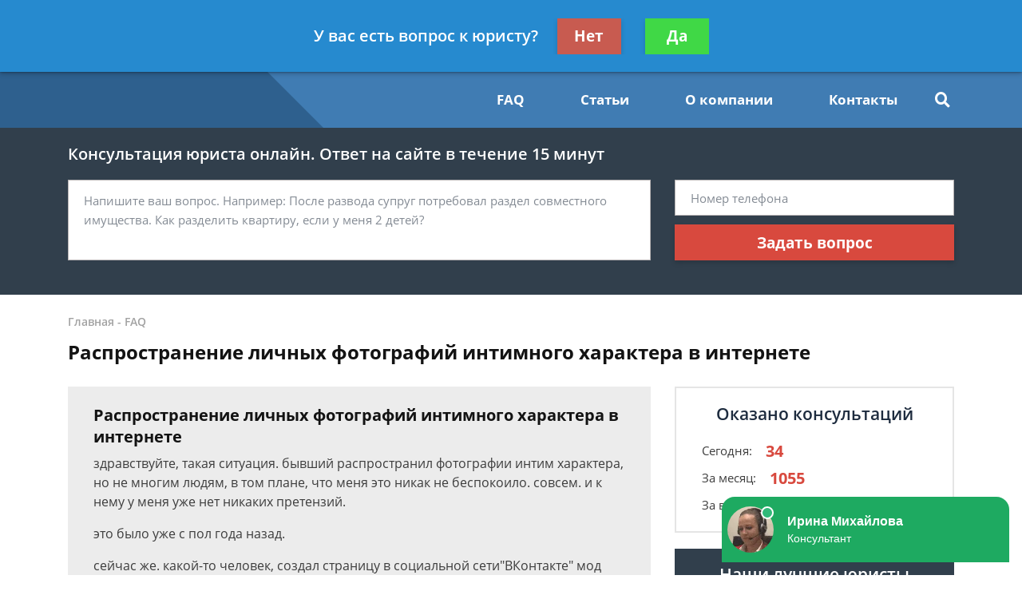

--- FILE ---
content_type: text/html; charset=utf-8
request_url: https://www.google.com/recaptcha/api2/aframe
body_size: 250
content:
<!DOCTYPE HTML><html><head><meta http-equiv="content-type" content="text/html; charset=UTF-8"></head><body><script nonce="3h-YfgHU7eBtGY_w4-Q4DA">/** Anti-fraud and anti-abuse applications only. See google.com/recaptcha */ try{var clients={'sodar':'https://pagead2.googlesyndication.com/pagead/sodar?'};window.addEventListener("message",function(a){try{if(a.source===window.parent){var b=JSON.parse(a.data);var c=clients[b['id']];if(c){var d=document.createElement('img');d.src=c+b['params']+'&rc='+(localStorage.getItem("rc::a")?sessionStorage.getItem("rc::b"):"");window.document.body.appendChild(d);sessionStorage.setItem("rc::e",parseInt(sessionStorage.getItem("rc::e")||0)+1);localStorage.setItem("rc::h",'1768852346432');}}}catch(b){}});window.parent.postMessage("_grecaptcha_ready", "*");}catch(b){}</script></body></html>

--- FILE ---
content_type: application/javascript; charset=utf-8
request_url: https://widget.info-static.ru/js/init.js?t=1768852342153
body_size: 3758
content:
!function(u){function e(e){for(var t,o,n=e[0],r=e[1],a=0,i=[];a<n.length;a++)o=n[a],Object.prototype.hasOwnProperty.call(l,o)&&l[o]&&i.push(l[o][0]),l[o]=0;for(t in r)Object.prototype.hasOwnProperty.call(r,t)&&(u[t]=r[t]);for(d&&d(e);i.length;)i.shift()()}var o={},l={4:0};function s(e){var t;return(o[e]||(t=o[e]={i:e,l:!1,exports:{}},u[e].call(t.exports,t,t.exports,s),t.l=!0,t)).exports}s.e=function(n){var r,a,e,i,t,o=[],u=l[n];return 0!==u&&(u?o.push(u[2]):(t=new Promise(function(e,t){u=l[n]=[e,t]}),o.push(u[2]=t),(r=document.createElement("script")).charset="utf-8",r.timeout=120,s.nc&&r.setAttribute("nonce",s.nc),r.src=s.p+"js/"+({6:"main"}[t=n]||t)+"."+{0:"91a468fe",1:"c90648d4",2:"4d7101ee",3:"8a0189e8",6:"901ce297",7:"6c841e23",8:"5f036b21",9:"bbe812a7",10:"54208ad9",11:"d9e4504f",12:"282cd8c7",13:"76498379",14:"3bdc4c80",15:"f1728290",16:"313dda8b",17:"24b115d8",18:"e5b34852",19:"d8dae8fc"}[t]+".chunk.js",a=new Error,e=function(e){r.onerror=r.onload=null,clearTimeout(i);var t,o=l[n];0!==o&&(o&&(t=e&&("load"===e.type?"missing":e.type),e=e&&e.target&&e.target.src,a.message="Loading chunk "+n+" failed.\n("+t+": "+e+")",a.name="ChunkLoadError",a.type=t,a.request=e,o[1](a)),l[n]=void 0)},i=setTimeout(function(){e({type:"timeout",target:r})},12e4),r.onerror=r.onload=e,document.head.appendChild(r))),Promise.all(o)},s.m=u,s.c=o,s.d=function(e,t,o){s.o(e,t)||Object.defineProperty(e,t,{enumerable:!0,get:o})},s.r=function(e){"undefined"!=typeof Symbol&&Symbol.toStringTag&&Object.defineProperty(e,Symbol.toStringTag,{value:"Module"}),Object.defineProperty(e,"__esModule",{value:!0})},s.t=function(t,e){if(1&e&&(t=s(t)),8&e)return t;if(4&e&&"object"==typeof t&&t&&t.__esModule)return t;var o=Object.create(null);if(s.r(o),Object.defineProperty(o,"default",{enumerable:!0,value:t}),2&e&&"string"!=typeof t)for(var n in t)s.d(o,n,function(e){return t[e]}.bind(null,n));return o},s.n=function(e){var t=e&&e.__esModule?function(){return e.default}:function(){return e};return s.d(t,"a",t),t},s.o=function(e,t){return Object.prototype.hasOwnProperty.call(e,t)},s.p="",s.oe=function(e){throw console.error(e),e};var t=(n=window.webpackJsonpFeedot=window.webpackJsonpFeedot||[]).push.bind(n);n.push=e;for(var n=n.slice(),r=0;r<n.length;r++)e(n[r]);var d=t;s(s.s=4)}([function(e,t,o){"use strict";function a(e){return(a="function"==typeof Symbol&&"symbol"==typeof Symbol.iterator?function(e){return typeof e}:function(e){return e&&"function"==typeof Symbol&&e.constructor===Symbol&&e!==Symbol.prototype?"symbol":typeof e})(e)}function i(t,e){var o,n=Object.keys(t);return Object.getOwnPropertySymbols&&(o=Object.getOwnPropertySymbols(t),e&&(o=o.filter(function(e){return Object.getOwnPropertyDescriptor(t,e).enumerable})),n.push.apply(n,o)),n}function n(n){for(var e=1;e<arguments.length;e++){var r=null!=arguments[e]?arguments[e]:{};e%2?i(Object(r),!0).forEach(function(e){var t,o;t=n,o=r[e=e],(e=function(e){e=function(e,t){if("object"!=a(e)||!e)return e;var o=e[Symbol.toPrimitive];if(void 0===o)return("string"===t?String:Number)(e);o=o.call(e,t||"default");if("object"!=a(o))return o;throw new TypeError("@@toPrimitive must return a primitive value.")}(e,"string");return"symbol"==a(e)?e:e+""}(e))in t?Object.defineProperty(t,e,{value:o,enumerable:!0,configurable:!0,writable:!0}):t[e]=o}):Object.getOwnPropertyDescriptors?Object.defineProperties(n,Object.getOwnPropertyDescriptors(r)):i(Object(r)).forEach(function(e){Object.defineProperty(n,e,Object.getOwnPropertyDescriptor(r,e))})}return n}var r=n(n(n({widgetsDomain:"https://widget.info-app5shs.ru",widgetsConfigDomain:"https://config.widget.info-app5shs.ru",chatDomain:"https://dialog.chat.info-app5shs.ru",restDomain:"https://leads-reception.info-app5shs.ru",helperApiDomain:"https://api.info-app5shs.ru",cityDomain:"https://geo-db.info-app5shs.ru",pollingDomain:"https://d.my.feedot.com",clarificationDomain:"https://clarification.info-app5shs.ru",warehouseDomain:"https://receiver.pravoved.org",clickHouseDomain:"https://feedot.statsget.com",speedlogDomain:"https://speedlog.pravoved.org",localizationDomain:"",clientIp:null,classificationDomain:"https://classification.info-app5shs.ru",gptDomain:"https://api-text-models-feedot.eu.app-raise.org",sentryUrl:"https://76221c2399b1bea5460bad7a43c6d322@sentry.servicetory.com/4",yandexApiKey:"cd192c27-52eb-4361-b83f-05c38b2ab5be",chatYandexApiKey:"4b90b9fa-4cdd-41bf-8da5-d4579b358892",googleApiKey:"AIzaSyCNQtkE97Psd7xwnbjhMKXOALYSNOSQeYw",questionMinWordsCount:1,measureProjectName:"pravoved",measureCategory:null,measurePercent:10,isPreview:!0===window.FEEDOT_PREVIEW},window.FEEDOT_DEV||{}),window._feedotStandalone?{widgetsDomain:"".concat(window._feedotStandalone.folder,"/").concat(window._feedotStandalone.build),widgetsConfigDomain:window._feedotStandalone.settings?"".concat(window._feedotStandalone.folder,"/").concat(window._feedotStandalone.config,"/").concat(window._feedotStandalone.settings):"".concat(window._feedotStandalone.folder,"/").concat(window._feedotStandalone.config)}:{}),{},{blackListedReferrers:["https://iframe-toloka.com/","https://toloka.yandex.ru/"]});t.a=r},function(e,t,o){"use strict";t.a={referral:"dff28cfd8ba4f021fb95046a31d5f394",secretHash:"4b2996f4a84834e397aaeaaa11a1a02b",widgets:[{id:618,type:"inline-form",platformId:1416,customisation:{desktop:{operatorName:"Александра",operatorSurname:"Горячева",operatorDescription:"Консультант сайта",operatorAvatar:"animated-2",isOwnWidget:"false,",theme:"theme-1",enableQuizButtons:"false",yandexCounter:null,googleCounter:null},mobile:{_keep:!0,operatorName:"Александра",operatorSurname:"Горячева",operatorDescription:"Консультант сайта",operatorAvatar:"animated-2",theme:"theme-4"}},rules:[]},{id:619,type:"inline-form-popup",platformId:1416,customisation:{desktop:{buttonSize:"l",buttonRadius:"round",buttonIconVisible:"true",themeCustomColor1:"#43dd54",themeCustomColor2:"#c74646",themeCustomText:"#0a1118",operatorName:"Александра",operatorSurname:"Горячева",operatorDescription:"Консультант сайта",operatorAvatar:"animated-2",enableQuizButtons:"false",yandexCounter:null,googleCounter:null},mobile:{_keep:!0,buttonSize:"l",buttonRadius:"round",themeCustomColor1:"#43dd54",themeCustomColor2:"#c74646",themeCustomText:"#1e1d1d",operatorName:"Александра",operatorSurname:"Горячева",operatorDescription:"Консультант сайта",operatorAvatar:"animated-2",enableQuizButtons:"false"}},rules:[]},{id:749,type:"question-form",platformId:1416,customisation:{desktop:{isDynamicCode:!1,theme:"theme-1",yandexCounter:null,googleCounter:null},mobile:{}},rules:[]},{id:1424,type:"quiz-popup",platformId:1416,customisation:{desktop:{categoryId:"43",operatorDescription:"Помощь в списании долгов",operatorAvatar:"animated-2",themeCustomColor1:"#101010",themeCustomColor2:"#ffeaeb",yandexCounter:null,googleCounter:null},mobile:{_keep:!0,categoryId:"1",operatorName:"Евгений",operatorSurname:"Кузнецов",operatorAvatar:"/images/avatars/2.jpg",theme:"theme-3"}},rules:[]},{id:1452,type:"quiz-button-popup",platformId:1416,customisation:{desktop:{categoryId:"43",operatorDescription:"Помощь в списании долгов",operatorAvatar:"animated-2",themeCustomColor1:"#101010",themeCustomColor2:"#ffeaeb",yandexCounter:null,googleCounter:null},mobile:{_keep:!0,categoryId:"1",operatorName:"Евгений",operatorSurname:"Кузнецов",operatorAvatar:"/images/avatars/2.jpg",theme:"theme-3"}},rules:[]},{id:2032,type:"quiz",platformId:1416,customisation:{desktop:{isOwnWidget:"true",categoryId:"12",operatorDescription:"Консультант сайта",operatorAvatar:"/images/avatars/2.jpg",theme:"theme-1",yandexCounter:null,googleCounter:null,facebookCounter:null,mytargetCounter:null,vkCounter:null},mobile:{_keep:!0,categoryId:"43",theme:"theme-1"}},rules:[]},{id:2160,type:"chat",platformId:1416,customisation:{desktop:{isOwnWidget:"false,",operatorName:"Александра",operatorSurname:"Горячева",operatorDescription:"Консультант сайта",operatorAvatar:"animated-2",offsetSide:10,offsetBottom:0,autoOpen:"false",enableAwakeSound:"false",enableAutoHeight:"false",theme:"whatsapp",yandexCounter:null,facebookCounter:null,mytargetCounter:null,vkCounter:null},mobile:{_keep:!0,operatorName:"Александра",operatorSurname:"Горячева",operatorDescription:"Консультант сайта",operatorAvatar:"animated-2",viewStyle:"large",bubbleType:"large-no-bg",offsetSide:4,offsetBottom:35,autoOpen:"false",enableAwakeSound:"false"}},rules:[]},{id:2162,type:"phones-block",platformId:1416,customisation:{desktop:{yandexCounter:null,googleCounter:null,facebookCounter:null,mytargetCounter:null,vkCounter:null},mobile:{}},rules:[]},{id:2181,type:"question-bar",platformId:1416,customisation:{desktop:{yandexCounter:null,googleCounter:null,facebookCounter:null,mytargetCounter:null,vkCounter:null},mobile:{}},rules:[]},{id:2161,type:"exit-popup",platformId:1416,customisation:{desktop:{isOwnWidget:"false,",operatorName:"Александра",operatorSurname:"Горячева",operatorDescription:"Консультант сайта",operatorAvatar:"animated-2",offsetSide:10,offsetBottom:0,autoOpen:"false",enableAwakeSound:"false",enableAutoHeight:"false",theme:"whatsapp",yandexCounter:null,facebookCounter:null,mytargetCounter:null,vkCounter:null},mobile:{_keep:!0,operatorName:"Александра",operatorSurname:"Горячева",operatorDescription:"Консультант сайта",operatorAvatar:"animated-2",viewStyle:"large",bubbleType:"large-no-bg",offsetSide:4,offsetBottom:35,autoOpen:"false",enableAwakeSound:"false"}},rules:[]},{id:2165,type:"sticky",platformId:1416,customisation:{desktop:{position:"fixed-top",scrollPosition:80,isOwnWidget:!1,phoneType:"default",phonesMask:"+# ### ###-##-##",displayOnTop:!0,buttonRadius:"round-rect",buttonSize:"m"},mobile:{_keep:!0,position:"fixed-top",scrollPosition:80,isOwnWidget:!1,phoneType:"default",phonesMask:"+# ### ###-##-##",displayOnTop:!0,buttonRadius:"round-rect",buttonSize:"m"}},rules:[]}]}},function(e,t,o){"use strict";o.d(t,"a",function(){return r});var a=o(1),n={},i={},r=function(r,o){function e(e,o){var t,n=!1;/\.css$/.test(r)?((t=document.createElement("link")).rel="stylesheet",t.href=r,t.addEventListener("load",function(){n||(n=!0,e&&e())}),(document.head||document.body).appendChild(t)):((t=document.createElement("script")).src=r,t.addEventListener("load",function(){n||(n=!0,e&&e())}),t.addEventListener("error",function(e){n=!0;var t=a.a;o&&o(null,t)}),document.body.appendChild(t))}var t=(2<arguments.length&&void 0!==arguments[2]?arguments[2]:{}).only;void 0===t||t?n[r]?o(null):i[r]?i[r].push(o):(i[r]=[o],e(function(){n[r]=!0,i[r].forEach(function(e){return e(null)}),i[r]=!1},function(t,o){i[r].forEach(function(e){return e(t,o)}),i[r]=!1})):e(function(){return o(null)},function(e,t){return o(e,t)})}},,function(e,t,n){"use strict";n.r(t);function o(){var e,t,o;if(!a.a.blackListedReferrers.includes(document.referrer))return e=window,o=document,e.ym=e.ym||function(){(e.ym.a=e.ym.a||[]).push(arguments)},e.ym.l=+new Date,t=o.createElement("script"),o=o.getElementsByTagName("script")[0],t.async=1,t.src="https://mc.yandex.ru/metrika/tag.js",o.parentNode.insertBefore(t,o),window.ym(56501437,"init",{}),window.ym(56501437,"reachGoal","used_loader_version2"),n.e(6).then(n.bind(null,3))}var r,t=n(2),a=n(0);n.p=a.a.widgetsDomain+"/";window.FEEDOT_LOADED||(window.FEEDOT_LOADED=!0,window._feedot?(r=null!=(r=window._feedotStandalone)&&r.settings?a.a.widgetsConfigDomain+".js?pid="+window._feedot+"&t="+(new Date).getTime():a.a.widgetsConfigDomain+"/settings.js?pid="+window._feedot+"&t="+(new Date).getTime(),Object(t.a)(r,o)):o())}]);